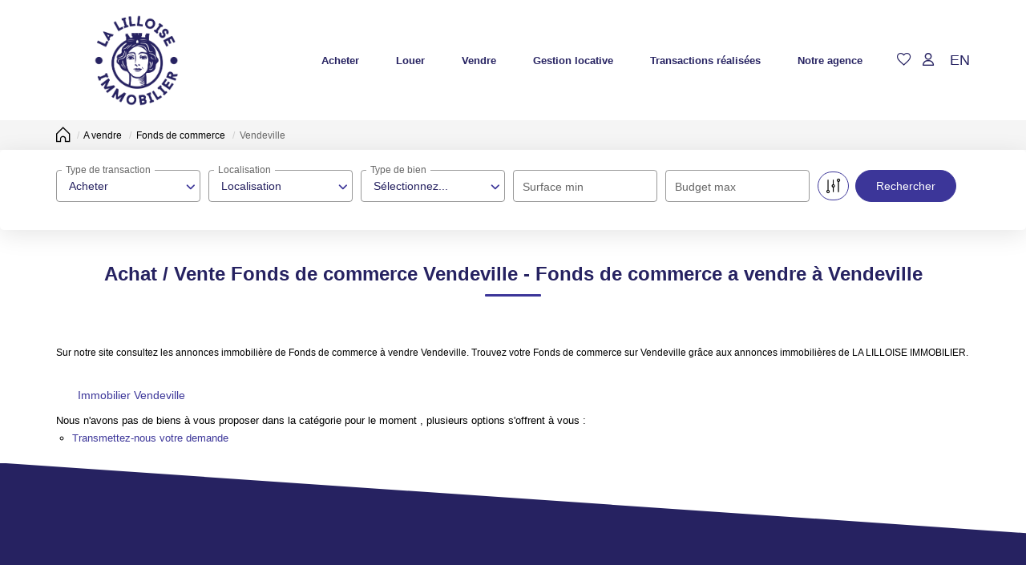

--- FILE ---
content_type: text/html; charset=UTF-8
request_url: https://www.lalilloise-immobilier.fr/ville_bien/Vendeville_1_4__Vente/achat-vente-fonds-de-commerce-vendeville.html
body_size: 2337
content:
<!DOCTYPE html>
<html lang="en">
<head>
    <meta charset="utf-8">
    <meta name="viewport" content="width=device-width, initial-scale=1">
    <title></title>
    <style>
        body {
            font-family: "Arial";
        }
    </style>
    <script type="text/javascript">
    window.awsWafCookieDomainList = [];
    window.gokuProps = {
"key":"AQIDAHjcYu/GjX+QlghicBgQ/[base64]",
          "iv":"CgAHDiL59gAAA8qZ",
          "context":"hgGFzIjQ10F4/NC4nHwWyzFFzw6QYuul79c5pXpuFsM2T0UkMgROxPKXM5P9m5or4xi542Fy3gjhC6C9cUCph3b8QgT9ltd+b0ekP/[base64]/ztGJde2SX+f/urUOGIudXkIxcn3Bqvt1ZwBegB/[base64]/vdHuBkyhw3wAO5OXiPQgXdX+7Sek+sXzTGIr5JMNdODVWh2PLlkCUaV8n+fPQDuCCqx8yCoMq9IwrFMcQPZUSZHRpCz/4k="
};
    </script>
    <script src="https://7813e45193b3.47e58bb0.eu-west-3.token.awswaf.com/7813e45193b3/28fa1170bc90/1cc501575660/challenge.js"></script>
</head>
<body>
    <div id="challenge-container"></div>
    <script type="text/javascript">
        AwsWafIntegration.saveReferrer();
        AwsWafIntegration.checkForceRefresh().then((forceRefresh) => {
            if (forceRefresh) {
                AwsWafIntegration.forceRefreshToken().then(() => {
                    window.location.reload(true);
                });
            } else {
                AwsWafIntegration.getToken().then(() => {
                    window.location.reload(true);
                });
            }
        });
    </script>
    <noscript>
        <h1>JavaScript is disabled</h1>
        In order to continue, we need to verify that you're not a robot.
        This requires JavaScript. Enable JavaScript and then reload the page.
    </noscript>
</body>
</html>

--- FILE ---
content_type: application/javascript
request_url: https://www.lalilloise-immobilier.fr/catalog/ajax.php?jqueryajaxagent=js&this_url=%2Fville_bien%2FVendeville_1_4__Vente%2Fachat-vente-fonds-de-commerce-vendeville.html
body_size: 477
content:
        var JQueryAgent = function()
    {
        this._init();
    }

    JQueryAgent.prototype = {
        _init: function()
        {

        },

        _do_call: function(sync, args)
        {
            var remote_function = args[0];
            var callback = null;
            var params = new Array();
            for (var i = 1; i < args.length; i++)
            {
                if (typeof(args[i]) == 'function')
                {
                    callback = args[i];
                }
                else
                {
                    params.push(args[i]);
                }
            }
            jQuery.ajax({
                url: "/ville_bien/Vendeville_1_4__Vente/achat-vente-fonds-de-commerce-vendeville.html",
                async: !sync,
                type: "POST",
                data: {jquery_aa_afunc: "call", remote_function: remote_function, params: params},
                success: function(cb, resp)
                {
                    if (cb)
                    {
                        var res;
                        try
                        {
                            res = JSON.parse(resp);
                            if (res === false)
                            {
                                res = resp;
                            }
                        }
                        catch (e)
                        {
                            res = resp;
                        }
                        cb(res);
                    }
                }.bind(null, callback)
            });
        },

        call: function()
        {
            this._do_call(false, arguments);
        },

        sync_call: function()
        {
            this._do_call(true, arguments);
        }
    }
    var jquery_agent = new JQueryAgent();
    if (typeof(jquery_agent) == 'undefined') jquery_agent = jquery_agent;
    